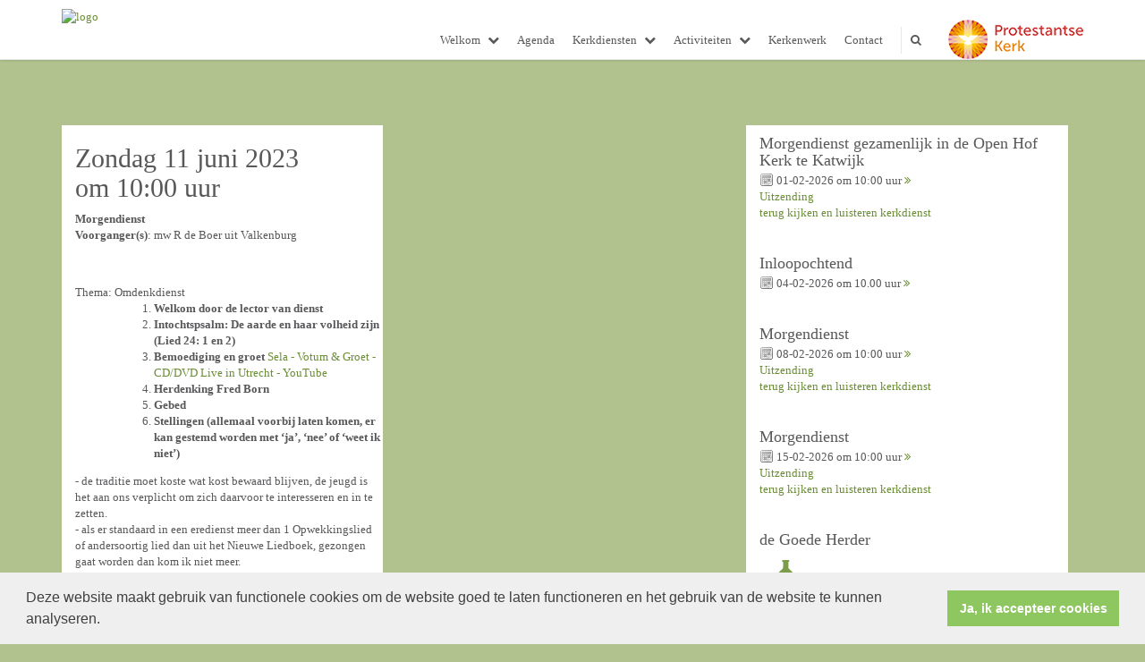

--- FILE ---
content_type: text/html; charset=utf-8
request_url: https://www.gereformeerdekerkvalkenburg.nl/kerkdienst.aspx?lIntEntityId=190210
body_size: 31580
content:


<!DOCTYPE html>
<html lang="nl" class="">
<head>
    <meta charset="utf-8">
    
    <meta http-equiv="X-UA-Compatible" content="IE=edge">
    <meta name="viewport" content="width=device-width, initial-scale=1">
      
<meta property="og:title" content="Morgendienst "/><meta property="og:image" content="http://www.gereformeerdekerkvalkenburg.nl/uploads/klant492/De_goede_herder_groen.png"/><meta property="og:url" content="https://www.gereformeerdekerkvalkenburg.nl/kerkdienst.aspx?lIntEntityId=190210"/><meta property="og:type" content="website"/><meta property="og:description" content="
Uitzending
terug kijken en luisteren kerkdienst"/>

    
    <meta name="title" content="Gereformeerde kerk "De Goede Herder" (PKN)" />
    <meta name="description" content="Gereformeerde PKN kerk "De Goede Herder"" />
    <meta name="keywords" content="Gereformeerde PKN kerk "De Goede Herder"" />
    <meta name="language" content="Dutch" />
    
    <meta name="copyright" content="Human Content Media Producties B.V." />
    <meta name="document-type" content="Public" />
    <meta name="document-distribution" content="Local" />
    <meta name="cache-control" content="Public" />
    <title>Gereformeerde kerk "De Goede Herder" (PKN)</title>
    
    
    <script src="https://ajax.googleapis.com/ajax/libs/jquery/1.11.0/jquery.min.js"></script>

        <script src="/sjabloon13/js/bootstrap.js"></script>
    <script src="/sjabloon13/js/History.js"></script>
    <script src="/sjabloon13/js/extrafunctions.js?versie=10"></script>
    
     <link href="/sjabloon13/css/bootstrap.css" rel="stylesheet" />
    
     <link href="/sjabloon13/css/bootstrap.css" rel="stylesheet" />
    <link href="/sjabloon13/stylesheet.css?versie=11" rel="stylesheet" type="text/css" />
    <link href="/uploads/klant492/alg/stylesheet.css?v=Jan62026901PM" rel="stylesheet" type="text/css" />
    <link href="/sjabloon13/css/font-awesome.css" rel="stylesheet" />
    <link href="/stylesheetOveral.css?versie=10" rel="stylesheet" type="text/css" />

    <script src="/sjabloon13/js/jquery.isotope.min.js"></script>
    <link rel="stylesheet" href="//image.protestantsekerk.net/js/fancybox/source/jquery.fancybox.css?v=2.1.5" type="text/css" media="screen" />
    <script type="text/javascript" src="//image.protestantsekerk.net/js/fancybox/source/jquery.fancybox.pack.js?v=2.1.5"></script>
    <script src="/sjabloon13/js/jquery.slideme-1.21.71.js"></script>
    <link href="/sjabloon13/js/slideme.css" rel="stylesheet" />
    
     <script>
         $(document).ready(function () {
             $("#slider").slideme({
                 arrows: true,
                 autoslide: false,
                interval: 5000,
                speed: 1000,
                loop : true,
                pagination: "",
                labels: { //  Label for next/prev control;
                    next: '',
                    prev: ''
                },
                resizable: {
                    width: 990,
                    height: 450,
                }
            });
        });
    </script>
    
        <link rel="stylesheet" type="text/css" href="//cdnjs.cloudflare.com/ajax/libs/cookieconsent2/3.0.3/cookieconsent.min.css" />
            <script src="//cdnjs.cloudflare.com/ajax/libs/cookieconsent2/3.0.3/cookieconsent.min.js"></script>
            <script>
                window.addEventListener("load", function () {
                    window.cookieconsent.initialise({
                        "palette": {
                            "popup": {
                                "background": "#efefef",
                                "text": "#404040"
                            },
                            "button": {
                                "background": "#8ec760",
                                "text": "#ffffff"
                            }
                        },
                        "content": {
                            "message": "Deze website maakt gebruik van functionele cookies om de website goed te laten functioneren en het gebruik van de website te kunnen analyseren.",
                            "dismiss": "Ja, ik accepteer cookies",
                             
                            "link": "",
                            "href": ""
                            

                        }
                    })
                });
            </script>
        
   <style>
       .home .terugknop {
           display:none !important;
       }
   </style>
</head>

<body>

    <!-- Fixed navbar -->
    <div class="navbar navbar-default navbar-fixed-top" role="navigation">
        <div class="container">
            <div class="navbar-header">    
                <div class="fa zoekscherm mobile"><input type="text" id="hoofdzoekveld" class="zoekveld" /><a href="javascript:;" class="fa-search-plus"></a><a href="javascript:;" class="fa-search"></a></div>
                <button type="button" class="navbar-toggle" data-toggle="collapse" data-target=".navbar-collapse">
                    <span class="sr-only">Toggle navigation</span>
                    <span class="icon-bar"></span>
                    <span class="icon-bar"></span>
                    <span class="icon-bar"></span>
                </button>
                <a class="navbar-brandlogo" href="https://www.gereformeerdekerkvalkenburg.nl">
                    <img class="klanten_logo" src="https://image.protestantsekerk.net/uploads/klant492/De_goede_herder_groen.png" title="Gereformeerde kerk "De Goede Herder" (PKN)" alt="logo" /></a>
                
            </div>
            
            <div class="navbar-collapse collapse">
                <div class="pknlogo"><a  href="http://www.pkn.nl" target="_blank"><img border="0" title="Protestantse Kerk in Nederland" alt="PKN" src="/sjabloon13/PKN_logo.png" /></a></div>
                <ul class="nav navbar-nav navbar-right"  style="max-width:900px">
                
                        
                    
                        <li id="repmenu1_li_control_0" class="dropdown ">
                            <a class="dropdownmenu menuitem " data-toggle="dropdownold" href="//www.gereformeerdekerkvalkenburg.nl/welkom">Welkom<b class="fa fa-chevron-down"></b></a>
                            
                                    <ul class="dropdown-menu">
                                
                                    <li id="repmenu1_repmenu2_0_li_control_0">
                                        <a class="dropdown-toggle dropdownmenu menuitem " data-toggle="dropdownold" href="//www.gereformeerdekerkvalkenburg.nl/wij_zijn_wij">Wie zijn wij <b class="fa fa-chevron-down"></b></a>
                                        
                                    </li>
                                
                                    <li id="repmenu1_repmenu2_0_li_control_1">
                                        <a class="dropdown-toggle dropdownmenu menuitem " data-toggle="dropdownold" href="//www.gereformeerdekerkvalkenburg.nl/nadenken">Om over na te denken <b class="fa fa-chevron-down"></b></a>
                                        
                                    </li>
                                
                                    <li id="repmenu1_repmenu2_0_li_control_2">
                                        <a class="dropdown-toggle dropdownmenu menuitem " data-toggle="dropdownold" href="//www.gereformeerdekerkvalkenburg.nl/onze_historie">Onze historie <b class="fa fa-chevron-down"></b></a>
                                        
                                    </li>
                                </ul>
                        </li>
                    
                        <li id="repmenu1_li_control_1">
                            <a class="dropdownmenu menuitem " data-toggle="dropdownold" href="//www.gereformeerdekerkvalkenburg.nl/agendapagina">Agenda<b class="fa fa-chevron-down"></b></a>
                            
                        </li>
                    
                        <li id="repmenu1_li_control_2" class="dropdown ">
                            <a class="dropdownmenu menuitem " data-toggle="dropdownold" href="//www.gereformeerdekerkvalkenburg.nl/kerkdiensten">Kerkdiensten<b class="fa fa-chevron-down"></b></a>
                            
                                    <ul class="dropdown-menu">
                                
                                    <li id="repmenu1_repmenu2_2_li_control_0">
                                        <a class="dropdown-toggle dropdownmenu menuitem " data-toggle="dropdownold" href="//www.gereformeerdekerkvalkenburg.nl/diensten">Over de diensten <b class="fa fa-chevron-down"></b></a>
                                        
                                    </li>
                                </ul>
                        </li>
                    
                        <li id="repmenu1_li_control_3" class="dropdown ">
                            <a class="dropdownmenu menuitem " data-toggle="dropdownold" href="//www.gereformeerdekerkvalkenburg.nl/activiteiten">Activiteiten<b class="fa fa-chevron-down"></b></a>
                            
                                    <ul class="dropdown-menu">
                                
                                    <li id="repmenu1_repmenu2_3_li_control_0">
                                        <a class="dropdown-toggle dropdownmenu menuitem " data-toggle="dropdownold" href="//www.gereformeerdekerkvalkenburg.nl/samenwerking">Samenwerking <b class="fa fa-chevron-down"></b></a>
                                        
                                    </li>
                                </ul>
                        </li>
                    
                        <li id="repmenu1_li_control_4">
                            <a class="dropdownmenu menuitem " data-toggle="dropdownold" href="//www.gereformeerdekerkvalkenburg.nl/kerkenwerk">Kerkenwerk<b class="fa fa-chevron-down"></b></a>
                            
                        </li>
                    
                        <li id="repmenu1_li_control_5">
                            <a class="dropdownmenu menuitem " data-toggle="dropdownold" href="//www.gereformeerdekerkvalkenburg.nl/contact2">Contact<b class="fa fa-chevron-down"></b></a>
                            
                        </li>
                    
                      

                    
                    
                  <li class="fa zoekscherm"><input type="text" id="hoofdzoekveld" class="zoekveld zoekveldpc" /><a href="javascript:;" class="fa-search-plus"></a><a href="javascript:;" class="fa-search"></a></li>
                </ul>

            </div>

            
        </div>
    </div>
   
   
   
    <div class="container main-container hasright hasslider">
        
        <div  class="main-content-container" id="ContentPlaceHolder">
            
            
   
	<div class="wrapper-main kerkdiensten">
		
         
		
		  
		  
		
				<table class="itemTable noroundedtd kerkdienst_item_detail" cellpadding="0" cellspacing="0">
			
					<tr>
						<td class="itemTd">						
							<div class="divAfbeelding" style="float:left">
								
								
							</div>
							<h2>
								Zondag&nbsp;11&nbsp;juni&nbsp;2023
								 om&nbsp;10:00 uur
							</h2>
							<span class='kerkdienstname'><b>Morgendienst </b><br /></span>
							<b>Voorganger(s)</b>:&nbsp;mw R de Boer uit Valkenburg<br />
							
							
									
									
							<p><div><br />
<br />
Thema: Omdenkdienst
<ol>
	<li style="margin-bottom:0cm; margin:0cm 0cm 0cm 36pt"><b>Welkom door de lector van dienst</b></li>
	<li style="margin-bottom:0cm; margin:0cm 0cm 0cm 36pt"><b>Intochtspsalm: De aarde en haar volheid zijn (Lied 24: 1 en 2)</b></li>
	<li style="margin-bottom:0cm; margin:0cm 0cm 0cm 36pt"><b>Bemoediging en groet </b><a href="https://www.youtube.com/watch?v=hA8D67rynnk">Sela - Votum & Groet - CD/DVD Live in Utrecht - YouTube</a></li>
	<li style="margin-bottom:0cm; margin:0cm 0cm 0cm 36pt"><b>Herdenking Fred Born</b></li>
	<li style="margin-bottom:0cm; margin:0cm 0cm 0cm 36pt"><b>Gebed</b></li>
	<li style="margin-bottom:0cm; margin:0cm 0cm 10pt 36pt"><b>Stellingen (allemaal voorbij laten komen, er kan gestemd worden met &lsquo;ja&rsquo;, &lsquo;nee&rsquo; of &lsquo;weet ik niet&rsquo;)</b></li>
</ol>
- de traditie moet koste wat kost bewaard blijven, de jeugd is het aan ons verplicht om zich daarvoor te interesseren en in te zetten.<br />
- als er standaard in een eredienst meer dan 1 Opwekkingslied of andersoortig lied dan uit het Nieuwe Liedboek, gezongen gaat worden dan kom ik niet meer.<br />
- de kerk is er voor de leden, want als je betaalt heb je recht op aandacht en zorg van de kerk.<br />
- ik geef alleen geld aan de collecte als het doel iets is waar ik achter kan staan en anders niet.<br />
- als we meer gaan samenwerken met de andere kerken in het dorp dan moeten ze niet verwachten dat ik naar een ander kerkgebouw ga voor een dienst.<br />
- als er een gebedsgroep zou komen in onze kerk om te bidden voor de gemeente dan wil ik daar graag aan meedoen.<br />
- met een groep gaan wandelen, fietsen of sporten en dan in de pauze samen over een geloofsonderwerp praten is ook kerk zijn.<br />
- ik sta er helemaal voor open dat er andersoortige diensten komen op andere tijdstippen, ook als daar zelf niet naartoe wil gaan.<br />
- eigenlijk zouden wij als kerk veel meer voor onze eigen buurt en het dorp moeten doen om te laten zien dat we geloven.<br />
- als er nieuwe dingen uitgeprobeerd worden, dan wil ik wel meehelpen organiseren.<br />
- de eredienst op zondagmorgen mag eventueel eens een keer komen te vervallen als er een andere invulling gekozen wordt op een ander tijdstip van de dag of de week.<br />
- ik zou het er best voor over hebben dat er voor mij minder dingen georganiseerd worden in de kerk, als er dan meer tijd en aandacht naar de jeugd gaat.<br />
- ik zou best mentor of aanspreekpunt of maatje willen zijn van een jeugdlid om samen geloof te delen en in gesprek te gaan.<br />
- ik heb er geen bezwaar tegen om jongeren meer te betrekken bij de kerk en haar organisatie en hen meer verantwoordelijkheid te geven, ook als ze het anders doen dan we gewend zijn.<br />
- ik zou het toejuichen als de gemeenten meer gaan samenwerken en we gebruik kunnen maken van de dingen die goed gaan in elkaars gemeenten, zoals een gesprekskring of kinderwerk.
<ol start="7">
	<li style="margin-bottom:0cm; margin:0cm 0cm 0cm 36pt"><b>Gebed voor de opening van de Schrift </b></li>
	<li style="margin-bottom:0cm; margin:0cm 0cm 10pt 36pt"><b>Lied 212: Open onze oren (Reinier Kleijer, melodie lied 547)</b></li>
</ol>
Open onze oren,<br />
open ons verstand.<br />
Laat Uw woorden over<br />
het Beloofde Land<br />
dat ons leven en de<br />
wereld uitzicht biedt<br />
zo onder ons landen<br />
dat het wortel schiet.<br />
<br />
Open onze oren,<br />
open ook ons hart.<br />
Wijs, in alles wat ons<br />
denken zo verwart,<br />
wegen naar de toekomst<br />
die ons is voorzegd<br />
waar het kwaad vervangen<br />
is door vreed&rsquo; en recht.<br />
<br />
Open onze oren,<br />
wees hier met Uw Geest<br />
opdat in het Woord<br />
dat de gemeente leest<br />
en waarop zij zich met<br />
hart en ziel bezint<br />
duid&rsquo;lijk wordt hoe Uw stem<br />
nog steeds helder klinkt.
<ol start="9">
	<li style="margin-bottom:0cm; margin:0cm 0cm 0cm 36pt"><b>Woorden van richting: Romeinen 12: 17 - 21</b></li>
	<li style="margin-bottom:0cm; margin:0cm 0cm 0cm 36pt"><b>Schriftlezing: Matte&uuml;s 5: 33 - 48</b></li>
	<li style="margin-bottom:0cm; margin:0cm 0cm 0cm 36pt"><b>Acclamatie na de lezingen: U komt de lof toe, U het gezang (Lied 339a)</b></li>
	<li style="margin-bottom:0cm; margin:0cm 0cm 0cm 36pt"><b>Verkondiging</b></li>
	<li style="margin-bottom:0cm; margin:0cm 0cm 0cm 36pt"><b>Lied na de verkondiging: God roept ons, broeders, tot de daad (Gezang 474 Rode Liedboek)</b></li>
	<li style="margin-bottom:0cm; margin:0cm 0cm 0cm 36pt"><a href="https://www.youtube.com/watch?v=7i4sXWcEkAQ&list=PLyjXK1E7GvZPr2IL5uaBJzx8iGeuFb3L3">Samen Jong: Zes kernwaarden voor een kerk met &aacute;lle generaties - YouTube</a></li>
	<li style="margin-bottom:0cm; margin:0cm 0cm 0cm 36pt"><a href="https://www.youtube.com/watch?v=87SuYjzRy3k&list=PLyjXK1E7GvZPr2IL5uaBJzx8iGeuFb3L3&index=2">Een videoboodschap van Growing Young-onderzoeker Jake Mulder - YouTube</a></li>
	<li style="margin-bottom:0cm; margin:0cm 0cm 10pt 36pt"><b>Groepsgesprek (graag de kernwaarden allemaal voorbij laten komen, als ik ze benoem, ik zorg voor een papieren versie met de vragen erbij voor het gesprek)</b></li>
</ol>
<u>Kernwaarde 1: Prioriteit geven aan jonge generaties</u><br />
Om kerk te zijn voor alle generaties is het nodig om juist voorrang te geven aan jongeren en hun gezinnen. Het is niet vanzelfsprekend dat jongeren hun weg vinden naar Jezus. Het is Jezus zelf die van ons vraagt om jonge generaties niet te belemmeren om bij Hem te komen.<br />
<u>Kernwaarde 2: Jezus&rsquo; boodschap serieus nemen</u><br />
Een gemeenschap waarin Jezus&rsquo; boodschap serieus wordt genomen bestaat uit mensen die &ndash; met vallen en opstaan - oprecht proberen de weg van Jezus te gaan. De kerk is de plek waar het hele leven aan de orde komt en geen enkel onderwerp wordt vermeden.<br />
<u>Kernwaarde 3: Hart voor jongeren hebben</u><br />
In een geloofsgemeenschap met hart voor jongeren ervaren jongeren de liefde en interesse voor hen. Er is begrip voor hun zoektocht naar hun identiteit en de zelfontwikkeling die zij doormaken. Hun generatie wordt niet gezien als een last, maar als een aanwinst.<br />
<u>Kernwaarde 4: Verantwoordelijkheid geven</u><br />
Wanneer je jongeren niet alleen klusjes geeft, maar ook uitdagender verantwoordelijkheid, zullen zij zich eerder thuis en betrokken voelen bij de kerk.<br />
<u>Kernwaarde 5: Een warme gemeenschap vormen</u><br />
In een warme gemeenschap wordt je gezien en herkend. Het voelt als een familie waar je er helemaal bij hoort, hoe je ook bent.<br />
<u>Kernwaarde 6: Beste buren zijn</u><br />
De kerk is daadwerkelijk goed nieuws voor wijk en wereld. Niet tegenover elkaar maar naast elkaar. Een gezonde kerk weerspiegelt de buurt waarin de kerk staat.<br />
Vragen:<br />
Welk van deze kernwaarden zou voor onze gemeente de meeste prioriteit hebben het komende seizoen? Hoe zouden we dat vorm kunnen geven?<br />
Wat is de rol van gebed, als we verlangen naar een gemeente waarin alle generaties hun plek hebben?<br />
Wat zouden we nog meer kunnen doen om te groeien naar een gemeente voor alle generaties?
<ol start="17">
	<li style="margin-bottom:0cm; margin:0cm 0cm 0cm 36pt"><b>Moment voor de kinderen en kinderlied</b> <a href="https://www.youtube.com/watch?v=XWmS4dUlLvk">Iedereen is anders - YouTube</a></li>
	<li style="margin-bottom:0cm; margin:0cm 0cm 0cm 36pt"><b>Dankgebed en voorbede</b></li>
	<li style="margin-bottom:0cm; margin:0cm 0cm 0cm 36pt"><b>Mededelingen door de Kerkenraad</b></li>
	<li style="margin-bottom:0cm; margin:0cm 0cm 10pt 36pt"><b>Slotlied: Zegenlied</b> <a href="https://www.youtube.com/watch?v=hG24m5rWLc8">Nederland Zingt: De zegen van God onze Vader - YouTube</a></li>
</ol>
<b>Via YouTube een aantal keren laten zien en horen voor de dienst en aan het eind samen zingen met orgel of pianobegeleiding, ik heb de muziek en als er piano gespeeld wordt, kan ik met de fluit meespelen.</b><br />
De zegen van God onze Vader<br />
zij met ons waar wij ook gaan,<br />
Hij zal ons behoeden, bewaren<br />
en legt over ons Zijn Naam.<br />
<b>Sjaloom, sjaloom, Jahweh is Zijn Naam, </b><br />
<b>Hij zal er zijn en met ons gaan. (2x)</b><br />
<br />
Genade van Christus de Here,<br />
Zijn waarheid zij ons tot licht,<br />
om steeds meer Zijn liefde te leren,<br />
te leven op Hem gericht.<br />
<b>Sjaloom, sjaloom, Jahweh is Zijn Naam, </b><br />
<b>Hij zal er zijn en met ons gaan. (2x)</b><br />
<br />
Hij zal door Zijn Geest ons geleiden,<br />
met kracht zal Hij naast ons staan,<br />
door vrede en hoop ons verblijden,<br />
zo zend Hij ons in Zijn Naam.<br />
<b>Sjaloom, sjaloom, Jahweh, is Zijn Naam, </b><br />
<b>Hij zal er zijn en met ons gaan. (2x)</b><br />
&nbsp;</div>
</p>
							</td></tr><tr><td class="itemTdMeer"><a href="javascript:history.go(-1);" class="meer">terug <svg xmlns="http://www.w3.org/2000/svg" width="24" height="24" viewBox="0 0 24 24" fill="none" stroke="currentColor" stroke-width="2" stroke-linecap="round" stroke-linejoin="round" class="feather feather-chevron-left"><polyline points="15 18 9 12 15 6"></polyline></svg></a>
						</td>
					</tr>
			</table>
		
    </div>

        </div>
        
        <div id="sidebar-container">
            
            

            
                    <div class="content-container linkje linkje-right-items" data-url="/kerkdienst.aspx?lIntNavId=16572&lIntEntityId=423630&ldate=2026-02-01" >
                        <h4>Morgendienst gezamenlijk in de Open Hof Kerk te Katwijk</h4>
                        <p>
                            <img src="/image/icoonDatum.gif" style="float: left;" alt="datum en tijdstip" title="datum en tijdstip" />&nbsp;01-02-2026
                             om 
                            10:00 uur <a href="/kerkdienst.aspx?lIntNavId=16572&lIntEntityId=423630&ldate=2026-02-01" class="meer"><span class="fa  fa-angle-double-right"></span></a>
 <br />
<a href="http://www.gereformeerdekerkvalkenburg.nl/uitzendingkerkdienst">Uitzending</a><br />
<a href="https://kerkdienstgemist.nl/stations/692-Geref-Kerk-De-Goede-Herder-Valkenburg-ad-Rijn" target="_blank">terug kijken en luisteren kerkdienst</a>
                        </p>
                        
                    </div><br  class="br_items" clear="all" />
                
                    <div class="content-container linkje linkje-right-items" data-url="/agenda.aspx?lIntNavId=16573&lIntEntityId=375541&ldate=2026-02-04" >
                        <h4>Inloopochtend</h4>
                        <p>
                            <img src="/image/icoonDatum.gif" style="float: left;" alt="datum en tijdstip" title="datum en tijdstip" />&nbsp;04-02-2026
                             om 
                            10.00 uur <a href="/agenda.aspx?lIntNavId=16573&lIntEntityId=375541&ldate=2026-02-04" class="meer"><span class="fa  fa-angle-double-right"></span></a>
 
                        </p>
                        
                    </div><br  class="br_items" clear="all" />
                
                    <div class="content-container linkje linkje-right-items" data-url="/kerkdienst.aspx?lIntNavId=16572&lIntEntityId=423632&ldate=2026-02-08" >
                        <h4>Morgendienst </h4>
                        <p>
                            <img src="/image/icoonDatum.gif" style="float: left;" alt="datum en tijdstip" title="datum en tijdstip" />&nbsp;08-02-2026
                             om 
                            10:00 uur <a href="/kerkdienst.aspx?lIntNavId=16572&lIntEntityId=423632&ldate=2026-02-08" class="meer"><span class="fa  fa-angle-double-right"></span></a>
 <br />
<a href="http://www.gereformeerdekerkvalkenburg.nl/uitzendingkerkdienst">Uitzending</a><br />
<a href="https://kerkdienstgemist.nl/stations/692-Geref-Kerk-De-Goede-Herder-Valkenburg-ad-Rijn" target="_blank">terug kijken en luisteren kerkdienst</a>
                        </p>
                        
                    </div><br  class="br_items" clear="all" />
                
                    <div class="content-container linkje linkje-right-items" data-url="/kerkdienst.aspx?lIntNavId=16572&lIntEntityId=423633&ldate=2026-02-15" >
                        <h4>Morgendienst </h4>
                        <p>
                            <img src="/image/icoonDatum.gif" style="float: left;" alt="datum en tijdstip" title="datum en tijdstip" />&nbsp;15-02-2026
                             om 
                            10:00 uur <a href="/kerkdienst.aspx?lIntNavId=16572&lIntEntityId=423633&ldate=2026-02-15" class="meer"><span class="fa  fa-angle-double-right"></span></a>
 <br />
<a href="http://www.gereformeerdekerkvalkenburg.nl/uitzendingkerkdienst">Uitzending</a><br />
<a href="https://kerkdienstgemist.nl/stations/692-Geref-Kerk-De-Goede-Herder-Valkenburg-ad-Rijn" target="_blank">terug kijken en luisteren kerkdienst</a>
                        </p>
                        
                    </div><br  class="br_items" clear="all" />
                

            
                    <div class="content-container "  data-url="//www.gereformeerdekerkvalkenburg.nl/adres" >
                        <h4 >de Goede Herder</h4>
                        
                        <img alt="" src="/uploads/klant492/images/kerkje(1).png" style="width: 60px; height: 60px;" /><br />
Hoofdstraat 35<br />
2235 CB Valkenburg ZH<br />
<br />
<b>Taxidienst /</b><b>Kerktaxi&nbsp;</b><br />
De taxidienst&nbsp; wordt gerund door 10 vrijwilligers. Zij halen per toerbeurt gemeenteleden op, die graag naar de kerk willen, maar dit om de &eacute;&eacute;n of andere reden of oorzaak niet zelfstandig kunnen.<br />
Deze taxidienst rijdt zowel overdag als &rsquo;s-avonds en niet alleen naar de Goede Herder, maar ook naar de Open Hof.<br />
Wilt u gebruik maken van deze dienst, bel dan voor zaterdag 18.00 uur naar de dienstdoende chauffeur. Het rooster staat op de website. Als u onder het kopje &ldquo;taxi-dienst&rdquo; op &ldquo;kerktaxirooster 2025&rdquo; klikt, vindt u de lijst. Hierop staat achter de datum de naam en telefoonnummer van de chauffeur.<br />
Ook in de kerk-app staat de dienstdoende chauffeur vermeld. Ga in de onderste regel van de app naar het kopje &ldquo;agenda&rdquo; en tik op de betreffende dienst. Behalve het tijdstip en de voorganger staat ook de chauffeur met telefoonnummer vermeld.<br />
Kunt u de informatie niet vinden, dan kunt u Els Schoneveld bellen: 06 &ndash; 5228 4780. Dan zorgt zij ervoor dat de taxichauffeur ingelicht wordt.<br />
Als u vaker gebruik wilt maken van de taxidienst, dan kan Els een papieren exemplaar van het taxirooster even aanbrengen.<br />
Mochten er nog vragen zijn, neem dan gerust contact op met Els.<br />
<br />
<a href="/uploads/klant492/files/Taxirooster 2026.xlsx" target="_blank">Kerktaxirooster 2026</a><br />
<br />
<br />
<br />
<br />
<br />
<br />
<br />
<br />
<br />
<br />
<br />
<br />
<br />
<br />
<br />
<br />
<br />
<br />
&nbsp;
                       
                    </div><br class="br_items" clear="all" />
                
                    <div class="content-container "  data-url="//www.gereformeerdekerkvalkenburg.nl/contact" >
                        <h4 >Contact</h4>
                        
                        <a href="/uploads/klant492/images/email_knop(1).png"><img alt="" src="/uploads/klant492/images/email_knop.png" style="width: 40px; height: 40px;" /></a>Algemene vragen en informatie bij de scriba:<br />
&nbsp;gkv.scriba@solcon.nl<br />
<br />
<img alt="" src="/uploads/klant492/images/postadres-knop.png" style="width: 40px; height: 40px;" />Kerkenraad Gerefomeerde kerk Valkenburg
<div style="margin-left: 40px;">Hoofdstraat 35<br />
2235CB Valkenburg<br />
<br />
Verhuur zalen: dhr. Rein de Winter<br />
Tel: 06 23274261<br />
reindewinter@ziggo.nl</div>

                       
                    </div><br class="br_items" clear="all" />
                
                    <div class="content-container "  data-url="//www.gereformeerdekerkvalkenburg.nl/predikant_1" >
                        <h4 >Pastor</h4>
                        
                        <br />
<img alt="" src="/uploads/klant492/images/rixt(1).png" style="width: 150px; height: 150px;" /><br />
<br />
Rixt Koekkoek - de Boer<br />
Middenweg 20<br />
Tel &nbsp;06-15627249<br />
E-mail <a href="mailto:pastoraatvalkenburg@gmail.com" target="_blank">pastoraatvalkenburg@gmail.com</a>
                       
                    </div><br class="br_items" clear="all" />
                
                    <div class="content-container "  data-url="//www.gereformeerdekerkvalkenburg.nl/kerk_1" >
                        <h4 >Diaconie</h4>
                        
                        <img alt="" src="/uploads/klant492/images/collectezak%20website%20groen%20massief3%20RVO.jpg" style="width: 48px; height: 44px;" />NL63RABO0364606789
                       
                    </div><br class="br_items" clear="all" />
                
                    <div class="content-container "  data-url="//www.gereformeerdekerkvalkenburg.nl/bijdrage" >
                        <h4 >Kerk</h4>
                        
                        <img alt="" src="/uploads/klant492/images/kerk%20geld%20groen%20RVO.jpg" style="width: 70px; height: 60px;" />NL49RABO0364601027
                       
                    </div><br class="br_items" clear="all" />
                
                    <div class="content-container "  data-url="//www.gereformeerdekerkvalkenburg.nl/kerkenraad_2" >
                        <h4 >Gedragscode De Goede Herder Kerk</h4>
                        
                        <a href="/uploads/klant492/files/Gedragscode Goede Herder v300524-1.pdf" target="_blank">Gedragscode De Goede Herder Kerk</a>
                       
                    </div><br class="br_items" clear="all" />
                
                    <div class="content-container  linkje linkje-right-items "  data-url="//www.gereformeerdekerkvalkenburg.nl/vrijwillig" >
                        <h4 >Vertrouwenspersoon</h4>
                        
                        
                        <a href="//www.gereformeerdekerkvalkenburg.nl/vrijwillig" class="meer"><span class="fa  fa-angle-double-right" ></span></a>
                    </div><br class="br_items" clear="all" />
                
                    <div class="content-container  linkje linkje-right-items "  data-url="//www.gereformeerdekerkvalkenburg.nl/anbi_infokr" >
                        <h4 >ANBI Kerkrentmeesters</h4>
                        
                        
                        <a href="//www.gereformeerdekerkvalkenburg.nl/anbi_infokr" class="meer"><span class="fa  fa-angle-double-right" ></span></a>
                    </div><br class="br_items" clear="all" />
                
                    <div class="content-container  linkje linkje-right-items "  data-url="//www.gereformeerdekerkvalkenburg.nl/anbi_infodiac" >
                        <h4 >ANBI Diaconie</h4>
                        
                        
                        <a href="//www.gereformeerdekerkvalkenburg.nl/anbi_infodiac" class="meer"><span class="fa  fa-angle-double-right" ></span></a>
                    </div><br class="br_items" clear="all" />
                
        </div>
            
    </div>
    <footer>
        <div  class="container" style="margin-top:20px;">
            <div style="padding:30px 0;">
                
                
            </div>
        </div>
    </footer>
    <a id="to-top"></a>

</body>
</html>


--- FILE ---
content_type: text/css
request_url: https://www.gereformeerdekerkvalkenburg.nl/uploads/klant492/alg/stylesheet.css?v=Jan62026901PM
body_size: 3486
content:

html body {

	font-family: Verdana, Verdana  !important;  
	background-color: #B1C28E !important;
     font-size:13px;
	
}

.fa .zoekveld 
{
   font-family: Verdana, Verdana  !important;  
    font-size:13px; 
}

body, td, li, h1, h2, h3, h4, h5, h6, input	{
	color: #58585B;
}

A, A:link, A:visited	{
	color: #6A8C35;
}

.itemTable, #sidebar-container
{
    background:#FFFFFF;
}

.itemTitle	{
	color: #6A8C35;
}


.itemTd	{
 	 
}

.itemTdMeer	a, #to-top, input[type="submit"], body .fc-event-skin {
    background:#6A8C35;
    color:#FFFFFF;
	 border:solid #FFFFFF 1px;
}

.itemTdMeer a.opposite:hover, #to-top.opposite:hover, input[type="submit"].opposite:hover, body .fc-event-skin.opposite:hover
{
   background:#6A8C35;
    color:#FFFFFF !important;
	 border:solid #FFFFFF 1px;
}

.itemTdMeer a, input[type="submit"]
{
     font-size:13px;
}

.itemTdMeer a:hover, #to-top:hover, input[type="submit"]:hover, body .fc-event-skin:hover, body .fc-event-skin:hover span,
.itemTdMeer a.opposite, #to-top.opposite, input[type="submit"].opposite, body .fc-event-skin.opposite span
{
    background:#FFFFFF;
    color:#6A8C35 !important;
    text-decoration:none;
    border:solid #6A8C35 1px;
}


body .hc-socials a {
    border: 2px solid #FFFFFF;
}

    body .hc-socials a:hover,
    body .hc-socials a:focus {
        background: #FFFFFF;
        color: #6A8C35;
    }

body .hc-socials a:focus svg,
body .hc-socials a:focus svg path,
body .hc-socials a:hover svg,
body .hc-socials a:hover svg path {
    color: #6A8C35;
    stroke: #6A8C35;
}



.forumSubjectTopTr	
{
	background-color:#6A8C35;
 
}
.forumSubjectTopTd	
{
		color:#FFFFFF;
}






html body .dropdown-menu
{
    font-size:13px; 
}
 a.meer:hover	{ color: #FFFFFF;}

body .navbar-default
{
    background:#FFFFFF;
}

body .navbar-default .navbar-nav > li > a
{
  color: #58585B;
  background-color: #FFFFFF;
}


body .navbar-default .navbar-nav > li > a:hover, 
body .navbar-default .navbar-nav > li.open > a,
body .navbar-default .navbar-nav > li.open > a:hover,
body .navbar-default .navbar-nav > li.open > a:focus,
body .navbar-default .navbar-nav > .open > a,
body .navbar-default .navbar-nav > .open > a:hover,
body .navbar-default .navbar-nav > .open > a:focus,
body .navbar-default .navbar-nav > .active > a,
body .navbar-default .navbar-nav > .active > a:hover,
body .navbar-default .navbar-nav > .active > a:focus,
body .dropdown-menu,
body .navbar-default .navbar-nav > li > a.active,
body .dropdown-menu > li > a.active,
body .dropdown-menu > li > a.active:hover
{
  color: #FFFFFF;
  background-color: #6A8C35 !important;
}



body .nav .dropdown-menu li > a:hover,
body .nav .dropdown-menu li > a:focus, .getvideo.itemTdMeer {
  color: #6A8C35 !important;
  background-color: #FFFFFF !important;
}

.getvideo.itemTdMeer, .getvideo .itemTdMeer, li.getvideo.itemTdMeer span{
  color: #6A8C35 !important;

}


.itemTitle, #sidebar-container > .content-container > h4 {
    border-color: #FFFFFF !important;
}

 body .nav .dropdown-menu li > a,
 body .nav .dropdown-menu li > a:focus,
 body .dropdown-menu .dropdown-menu,
  body  .navbar-default .navbar-nav .dropdown-menu > .open > .dropdown-menu > li >  a {
  
  color: #58585B !important;
  background-color: #FFFFFF !important;
    border-color:#58585B !important;
}

  body  .navbar-default .navbar-nav .dropdown-menu > .open > .dropdown-menu > li >  a:hover
 {
  color:#FFFFFF !important;
  background-color: #58585B !important;
}





